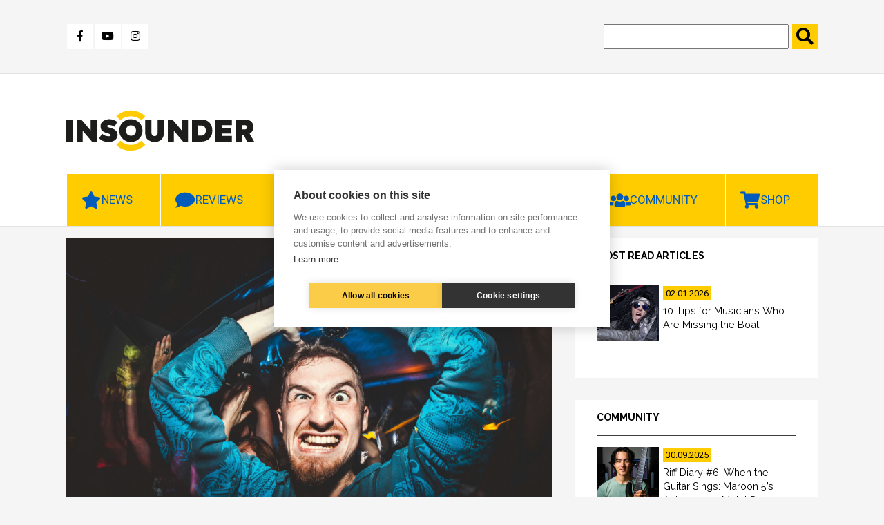

--- FILE ---
content_type: text/html; charset=UTF-8
request_url: https://insounder.org/top-5-music-pr-blunders
body_size: 15066
content:
<!DOCTYPE html>
<html lang="en" dir="ltr" prefix="content: http://purl.org/rss/1.0/modules/content/  dc: http://purl.org/dc/terms/  foaf: http://xmlns.com/foaf/0.1/  og: http://ogp.me/ns#  rdfs: http://www.w3.org/2000/01/rdf-schema#  schema: http://schema.org/  sioc: http://rdfs.org/sioc/ns#  sioct: http://rdfs.org/sioc/types#  skos: http://www.w3.org/2004/02/skos/core#  xsd: http://www.w3.org/2001/XMLSchema# ">
<head>
  <meta charset="utf-8" />
<meta name="description" content="The music business is first and foremost the show business – a wonderful place where everything can happen to draw attention to the artist. Bad publicity is better than no publicity. This is especially true in pop music, where it&#039;s impossible not to see breathtaking and often shameless advertising strategies as an integral part of the creative process. But the work doesn&#039;t always succeed, and the saying that the end justifies the means may not bring the intended result. Today, let&#039;s take a look at the top 5 attempts at grandiose PR attempts that didn&#039;t quite work. 1. Hell jaunt with Rihanna It all started with an epic idea in 2012 when one hundred and fifty journalists (plus thirty-five fans) were invited to accompany Rihanna and her band on board a 777 plane. They were to attend seven club concerts in seven countries over seven days. A million-dollar idea, right? As expected, there was a massive interest in the tour, but the huge publicity eventually turned to the journalists who became the sad heroes of this failed marketing experiment." />
<link rel="canonical" href="https://insounder.org/top-5-music-pr-blunders" />
<meta name="robots" content="index, follow" />
<meta property="og:site_name" content="insounder.org" />
<meta property="og:type" content="article" />
<meta property="og:url" content="https://insounder.org/top-5-music-pr-blunders" />
<meta property="og:title" content="TOP 5 Music PR Blunders" />
<meta property="og:description" content="The music business is first and foremost the show business – a wonderful place where everything can happen to draw attention to the artist. Bad publicity is better than no publicity. This is especially true in pop music, where it&#039;s impossible not to see breathtaking and often shameless advertising strategies as an integral part of the creative process. But the work doesn&#039;t always succeed, and the saying that the end justifies the means may not bring the intended result. Today, let&#039;s take a look at the top 5 attempts at grandiose PR attempts that didn&#039;t quite work. 1. Hell jaunt with Rihanna It all started with an epic idea in 2012 when one hundred and fifty journalists (plus thirty-five fans) were invited to accompany Rihanna and her band on board a 777 plane. They were to attend seven club concerts in seven countries over seven days. A million-dollar idea, right? As expected, there was a massive interest in the tour, but the huge publicity eventually turned to the journalists who became the sad heroes of this failed marketing experiment." />
<meta property="og:image" content="https://insounder.org/sites/default/files/styles/fb_1200_x_630/public/evgeniy-smersh-c9Kk23J13Bo-unsplash.jpg?itok=HNNLygnn" />
<meta property="og:image:width" content="1200" />
<meta property="og:image:height" content="630" />
<meta name="Generator" content="Drupal 10 (https://www.drupal.org)" />
<meta name="MobileOptimized" content="width" />
<meta name="HandheldFriendly" content="true" />
<meta name="viewport" content="width=device-width, initial-scale=1.0" />
<link rel="alternate" hreflang="cs" href="https://www.frontman.cz/top-5-prusvihu-hudebniho-pr" />
<link rel="alternate" hreflang="en" href="https://insounder.org/top-5-music-pr-blunders" />

  <title>TOP 5 Music PR Blunders | insounder.org</title>
  <link rel="shortcut icon" href="/themes/custom/frontman/favicon/favicon_en.ico" type="image/vnd.microsoft.icon">
  <link rel="stylesheet" media="all" href="/sites/default/files/css/css_ZtPYuIdMTGOFgUuuAjAyuyhPVa3PAfhFNvc7jK5v8q0.css?delta=0&amp;language=en&amp;theme=frontman&amp;include=eJxFyDEOwCAIAMAPWXkTRqomiASkTX_fpEuXG84f3zShoFM6bcmeKNB4FeTD98NDWroG3Q6fea4aTEnRsBlqd6gWipz_ySEahYd3qi__LSV3" />
<link rel="stylesheet" media="all" href="/sites/default/files/css/css_d7YGvo0seUUxtm5h4lUQruMFD0c-kvKbw5S8iG8wdFQ.css?delta=1&amp;language=en&amp;theme=frontman&amp;include=eJxFyDEOwCAIAMAPWXkTRqomiASkTX_fpEuXG84f3zShoFM6bcmeKNB4FeTD98NDWroG3Q6fea4aTEnRsBlqd6gWipz_ySEahYd3qi__LSV3" />

  
  <script src="https://kit.fontawesome.com/1f5223c7d2.js"></script>
  <link href="https://fonts.googleapis.com/css?family=Raleway:400,600,700,800|Roboto:400,700,900&display=swap"
        rel="stylesheet">
  <link href="https://use.fontawesome.com/releases/v5.0.0/css/all.css" rel="stylesheet">

      <script type="text/javascript">
      var cpm = {};
      (function (h, u, b) {
        var d = h.getElementsByTagName("script")[0], e = h.createElement("script");
        e.async = true;
        e.src = 'https://cookiehub.net/c2/0dbf4b75.js';
        e.onload = function () {
          u.cookiehub.load(b);
        };
        d.parentNode.insertBefore(e, d);
      })(document, window, cpm);
    </script>
    <script type="text/plain" data-consent="marketing" src="https://cdn.onesignal.com/sdks/OneSignalSDK.js" async=""></script>
  <script type="text/plain" data-consent="marketing">
    window.OneSignal = window.OneSignal || [];
    OneSignal.push(function () {
      OneSignal.init({
        appId: "ce499f0f-5125-45a1-917a-14f77b1f331e",
      });
    });
  </script>
    <!-- Meta Pixel Code -->
    <script type="text/plain" data-consent="marketing">
      !function(f,b,e,v,n,t,s)
      {if(f.fbq)return;n=f.fbq=function(){n.callMethod?
          n.callMethod.apply(n,arguments):n.queue.push(arguments)};
        if(!f._fbq)f._fbq=n;n.push=n;n.loaded=!0;n.version='2.0';
        n.queue=[];t=b.createElement(e);t.async=!0;
        t.src=v;s=b.getElementsByTagName(e)[0];
        s.parentNode.insertBefore(t,s)}(window, document,'script',
          'https://connect.facebook.net/en_US/fbevents.js');
      fbq('init', '1094444618089774');
      fbq('track', 'PageView');
    </script>
    <noscript><img height="1" width="1" style="display:none"
                   src="https://www.facebook.com/tr?id=1094444618089774&ev=PageView&noscript=1"
      /></noscript>
    <!-- End Meta Pixel Code -->
    </head>
<body>
<a href="#main-content" class="visually-hidden focusable">
  Skip to main content
</a>

  <div class="dialog-off-canvas-main-canvas" data-off-canvas-main-canvas>
    

<header class="header" id="header">
      <div class="header-top">
  <div class="container">
    <div class="header-top__grid">
      <div class="header-top__grid-left">
        <div class="soc-media">
                      <a class="fb" href="https://www.facebook.com/Insounder-109757494759821"
               title="Facebook" target="_blank">
              <i class="fab fa-facebook-f"></i>
            </a>
            <a class="you" href="https://bit.ly/KytaryWorldWideChannel?fbclid=IwAR1fCIJr3sWBRbLUrbBfJENOCbh1ru8IHt3cmYcyZAjd_rxdAzA3lE9O2so"
               title="Youtube" target="_blank">
              <i class="fab fa-youtube"></i>
            </a>
            <a class="ins" href="https://www.instagram.com/insounder_mag/"
               title="Instagram" target="_blank"><i class="fab fa-instagram"></i>
            </a>
                  </div>
      </div>
      <div class="header-top__grid-right">
        <div class="search">
          <form action="https://insounder.org/search" method="get" id="views-exposed-form-search-page-1" accept-charset="UTF-8">
  <div class="js-form-item form-item js-form-type-textfield form-item-search-api-fulltext js-form-item-search-api-fulltext form-no-label">
        <input data-drupal-selector="edit-search-api-fulltext" type="text" id="edit-search-api-fulltext" name="search_api_fulltext" value="" size="30" maxlength="128" class="form-text" />

        </div>
<input data-drupal-selector="edit-submit-search" type="submit" id="edit-submit-search" value="." class="button js-form-submit form-submit" />



</form>

        </div>
      </div>
    </div>
  </div>
</div>
<div class="header-bottom">
  <div class="container">
    <div class="header-bottom__grid">
      <div class="header-bottom__grid-left">
        <a href="https://insounder.org/" class="logo">
                      <img alt="Insounder" title="Insounder" src="/themes/custom/frontman/images/logo_insouder.svg" style="width: 272px; height: 70px;">
                  </a>
      </div>
      <div class="header-bottom__grid-right">
                  <div class="commercial1">
            <!-- Revive Adserver Asynchronous JS Tag - Generated with Revive Adserver v5.0.5 -->
            <ins data-revive-zoneid="51" data-revive-id="0ff7b33660b4316e0459c94d5947ec99"></ins>
            <script async src="//openx2.kytary.cz/www/delivery/asyncjs.php"></script>
          </div>
          <div class="commercial2">
            <!-- Revive Adserver Asynchronous JS Tag - Generated with Revive Adserver v5.0.5 -->
            <ins data-revive-zoneid="55" data-revive-id="0ff7b33660b4316e0459c94d5947ec99"></ins>
            <script async src="//openx2.kytary.cz/www/delivery/asyncjs.php"></script>
          </div>
              </div>
    </div>
  </div>
</div>


      <div class="menu" id="menu">
  <div class="menu-res-div" id="menu-res-div"></div>
  <div class="container">
        <nav role="navigation"
         aria-labelledby="block-en-menu-menu" id="block-en-menu">
                                
            
                    <div class="topnav" id="mainMenu">
          
                          <div class="menu-item menu-item--expanded dropdown">
                    <a class="menu-link-level0" href="https://insounder.org/news">
          <button class="dropbtn star">News</button>
          <a class="menu-arrow" id="menu-arrow" onclick="mainMenuArrow('News')">
            <i class="fas fa-chevron-down"></i>
          </a>
        </a>
                                    <div class="dropdown-content" id="News">
              
        
                                          <a href="https://insounder.org/news/bass-guitars" data-drupal-link-system-path="taxonomy/term/594">Bass guitars</a>
                                              
        
  
                                                                  <a href="https://insounder.org/news/drums" data-drupal-link-system-path="taxonomy/term/595">Drums</a>
                                              
        
  
                                                                  <a href="https://insounder.org/news/dj" data-drupal-link-system-path="taxonomy/term/807">DJ</a>
                                              
        
  
                                                                  <a href="https://insounder.org/news/effects" data-drupal-link-system-path="taxonomy/term/597">Effects</a>
                                              
        
  
                                                                  <a href="https://insounder.org/news/keys" data-drupal-link-system-path="taxonomy/term/596">Keys</a>
                                              
        
  
                                                                  <a href="https://insounder.org/news/guitars" data-drupal-link-system-path="taxonomy/term/593">Guitars</a>
                                              
        
  
                                                                  <a href="https://insounder.org/news/other" data-drupal-link-system-path="taxonomy/term/601">Other</a>
                                              
        
  
                                                                  <a href="https://insounder.org/news/studio" data-drupal-link-system-path="taxonomy/term/598">Studio</a>
                                              
        
  
                          


  
          </div>
                            </div>
                                    <div class="menu-item menu-item--expanded dropdown">
                    <a class="menu-link-level0" href="https://insounder.org/reviews">
          <button class="dropbtn bubble">Reviews</button>
          <a class="menu-arrow" id="menu-arrow" onclick="mainMenuArrow('Reviews')">
            <i class="fas fa-chevron-down"></i>
          </a>
        </a>
                                    <div class="dropdown-content" id="Reviews">
              
        
                                          <a href="https://insounder.org/reviews/bass-guitars" data-drupal-link-system-path="taxonomy/term/603">Bass Guitars</a>
                                              
        
  
                                                                  <a href="https://insounder.org/reviews/drums" data-drupal-link-system-path="taxonomy/term/604">Drums</a>
                                              
        
  
                                                                  <a href="https://insounder.org/reviews/effects" data-drupal-link-system-path="taxonomy/term/606">Effects</a>
                                              
        
  
                                                                  <a href="https://insounder.org/reviews/keys" data-drupal-link-system-path="taxonomy/term/605">Keys</a>
                                              
        
  
                                                                  <a href="https://insounder.org/reviews/guitars" data-drupal-link-system-path="taxonomy/term/602">Guitars</a>
                                              
        
  
                                                                  <a href="https://insounder.org/reviews/other" data-drupal-link-system-path="taxonomy/term/608">Other</a>
                                              
        
  
                                                                  <a href="https://insounder.org/reviews/studio" data-drupal-link-system-path="taxonomy/term/607">Studio</a>
                                              
        
  
                          


  
          </div>
                            </div>
                                    <div class="menu-item menu-item--expanded dropdown">
                    <a class="menu-link-level0" href="https://insounder.org/articles">
          <button class="dropbtn doc">Articles</button>
          <a class="menu-arrow" id="menu-arrow" onclick="mainMenuArrow('Articles')">
            <i class="fas fa-chevron-down"></i>
          </a>
        </a>
                                    <div class="dropdown-content" id="Articles">
              
        
                                          <a href="https://insounder.org/articles/how-to" data-drupal-link-system-path="taxonomy/term/609">How To</a>
                                              
        
  
                                                                  <a href="https://insounder.org/articles/profiles" data-drupal-link-system-path="taxonomy/term/610">Profiles</a>
                                              
        
  
                                                                  <a href="https://insounder.org/articles/interviews" data-drupal-link-system-path="taxonomy/term/611">Interviews</a>
                                              
        
  
                                                                  <a href="https://insounder.org/articles/just-fun" data-drupal-link-system-path="taxonomy/term/8766">Just for fun</a>
                                              
        
  
                          


  
          </div>
                            </div>
                                                    <a href="https://insounder.org/video" class="play" data-drupal-link-system-path="taxonomy/term/4782">Video</a>
                                              
        
  
                                                  <div class="menu-item menu-item--expanded dropdown">
                    <a class="menu-link-level0" href="https://insounder.org/beginner">
          <button class="dropbtn duck">Beginner</button>
          <a class="menu-arrow" id="menu-arrow" onclick="mainMenuArrow('Beginner')">
            <i class="fas fa-chevron-down"></i>
          </a>
        </a>
                                    <div class="dropdown-content" id="Beginner">
              
        
                                          <a href="https://insounder.org/junior/my-first-instrument" data-drupal-link-system-path="taxonomy/term/613">My first instrument</a>
                                              
        
  
                                                                  <a href="https://insounder.org/junior/school" data-drupal-link-system-path="taxonomy/term/612">School</a>
                                              
        
  
                          


  
          </div>
                            </div>
                                                    <a href="https://insounder.org/community" class="ppl" data-drupal-link-system-path="taxonomy/term/827">Community</a>
                                              
        
  
                                                  <div class="menu-item menu-item--expanded dropdown">
                    <a class="menu-link-level0" href="https://kytary.ie/">
          <button class="dropbtn shop">Shop</button>
          <a class="menu-arrow" id="menu-arrow" onclick="mainMenuArrow('Shop')">
            <i class="fas fa-chevron-down"></i>
          </a>
        </a>
                                    <div class="dropdown-content" id="Shop">
              
        
                                          <a href="https://kytary.ie/">e-shop</a>
                                              
        
  
                                                                  <a href="https://audiopartner.com/en">Wholesale</a>
                                              
        
  
                          


  
          </div>
                            </div>
            


          <a href="javascript:void(0);" class="icon" onclick="mainMenu()">
            <i class="fa fa-bars"></i>
            MENU
          </a>
        </div>
          </nav>
  </div>
</div>


</header>

    <div class="side-banner">
      <section class="left-banner">
      <!-- Revive Adserver Asynchronous JS Tag - Generated with Revive Adserver v5.0.5 -->
      <ins data-revive-zoneid="53" data-revive-id="0ff7b33660b4316e0459c94d5947ec99"></ins>
      <script async src="//openx2.kytary.cz/www/delivery/asyncjs.php"></script>
    </section>
    <section class="right-banner">
      <!-- Revive Adserver Asynchronous JS Tag - Generated with Revive Adserver v5.0.5 -->
      <ins data-revive-zoneid="54" data-revive-id="0ff7b33660b4316e0459c94d5947ec99"></ins>
      <script async src="//openx2.kytary.cz/www/delivery/asyncjs.php"></script>
    </section>
  </div>



<main class="main" id="main">
      <div data-drupal-messages-fallback class="hidden"></div>
    
        
            <section class="articles-slider">
  <div class="container">
    <div class="main-carousel">
      
  
  
  

  
  
  

    

  
  

  
  



    </div>
  </div>
</section>
<section class="article-full-page">
  <div class="container">
    <div class="grid-2c">
      <div class="grid-2c__left">
        <article about="https://insounder.org/top-5-music-pr-blunders" class="article-full">
          
          <div class="article-full__image">
            
              <img loading="lazy" src="/sites/default/files/styles/clanek_full_810x540/public/evgeniy-smersh-c9Kk23J13Bo-unsplash.jpg?itok=a9lWWSL6" width="810" height="540" alt="Every musician tries to put their brand on the music map – and often uses unfortunate music PR to do it. | Photo: Evgeniy Smersh (Unsplash)" title="Every musician tries to put their brand on the music map – and often uses unfortunate music PR to do it. | Photo: Evgeniy Smersh (Unsplash)" typeof="foaf:Image" />



      
            <div class="article-full__image-text">
              Every musician tries to put their brand on the music map – and often uses unfortunate music PR to do it. | Photo: Evgeniy Smersh (Unsplash)
            </div>
          </div>
          <div class="article-full__author">
            
<span><a title="View user profile." href="https://insounder.org/users/mbx" lang="" about="https://insounder.org/users/mbx" typeof="schema:Person" property="schema:name" datatype="">mbx</a></span>
 - 
<span><time datetime="2024-05-31T08:00:00+02:00" title="Friday, 31. May 2024 - 08:00">Fri, May 31, 2024 - 08:00</time>
</span>

          </div>
          <h1 class="article-full__title">
            
<span>TOP 5 Music PR Blunders</span>

          </h1>
                      <div class="article-full__perex">
              
            <p>The music business is first and foremost the show business – a wonderful place where everything can happen to draw attention to the artist. Bad publicity is better than no publicity. This is especially true in pop music, where it's impossible not to see breathtaking and often shameless advertising strategies as an integral part of the creative process. But the work doesn't always succeed, and the saying that the end justifies the means<a name="_Hlk167789021">&nbsp;</a>may not bring the intended result. Today, let's take a look at the top 5 attempts at grandiose PR attempts that didn't quite work.</p>

      
            </div>
                    <div class="article-full__text" id="js-image-title">
            
            <h2><strong>1. Hell jaunt with Rihanna</strong></h2>
<p>It all started with an epic idea in 2012 when one hundred and fifty journalists (plus thirty-five fans) were invited to accompany Rihanna and her band on board a 777 plane. They were to attend seven club concerts in seven countries over seven days. A million-dollar idea, right? <strong>As expected, there was a massive interest in the tour</strong>, but the huge publicity eventually turned to the journalists who became the sad heroes of this failed marketing experiment.</p>
<p>Getting on a plane was the dream of every music journalist of the time, but very soon the dream became a quick fall into a bizarre reality. Nothing was working as it should have. Everything was absurdly delayed, Rihanna was unavailable for most of the time and the flight participants soon began to feel more like hostages. One journalist described the absurdity of the experience as Flight 666, where drunkenness and sleep deprivation reigned, and the whole situation gradually devolved into a demonic, nerve-racking frenzy, with the flight participants going through a series of gruelling physical and mental tests. From the perspective of the chosen journalists, it seemed that <strong>the last one to finally wake up would get a world-exclusive interview with Rihanna as a reward</strong>.</p>
<p><iframe allowfullscreen frameborder="0" height="360" src="https://www.youtube.com/embed/FwQxBa88pJQ" width="640"></iframe></p>
<h2><strong>2. U2&nbsp;in every receiver</strong></h2>
<p>Sometimes artists get so far removed from the reality of the world that they start to think they are gods inhabiting the mythical Olympus. Something similar happened to the otherwise likeable band U2, when they succumbed to a sense of their grandiosity to such an extent that they came up with the idea of <strong>pushing their 2014 album <em>Songs of Innocence</em> to nearly 500 million iTunes users</strong> on Apple's platform via automatic download.&nbsp;</p>
<p>Bono and co. have always tried to do something extraordinary in the publicity field, perhaps taking a cue from the Beatles by <strong>staging a concert on the roof of a liquor store in Los Angeles</strong>. However, the compulsory downloading of their songs from iTunes was completely outside this horizon of rather cute ways of self-promotion. They pissed off just about everyone, including Iggy Pop, who commented on it, "The people who don't want the free U2 download are trying to say, don't try to force me. And they've got a point. Part of the process when you buy something from an artist. It’s a kind of anointing, you are giving people love." <em>(source: BBC)</em></p>
<p><iframe allowfullscreen frameborder="0" height="360" src="https://www.youtube.com/embed/01ZN3xEq7aQ" width="640"></iframe></p>
<h2><strong>3. K Foundation burned a million pounds</strong></h2>
<p>Bill Drummond and Jimmy Cauty of the hugely successful English pop group KLF originally set up the K Foundation in part to support artists who were struggling financially. However, their <strong>artistic instinct and desire to express an absurd glorification of money overcame any pragmatism</strong>. They figured that artists who were struggling were actually supposed to be struggling, because that's the point. It's supposed to be their inspirational stimulus. Consequently, they devised an art installation called <em>Money: A Major Body of Cash</em>, which involved nailing £1 million worth of banknotes to a pine frame. But even this madness didn't satisfy them, so they came up with the even bolder and more cynical idea of burning the money – which they did on 23 August 1994 in front of a camera in a shipyard on the Scottish island of Jura.</p>
<p>The money burned for more than an hour, with Drummond and Cauty putting fifty-pound notes into the fire one by one. Drummond later said that <strong>only about £900,000 actually burned – the rest went straight up the chimney</strong>. Their film "Watch the K Foundation Burn a Million Quid" then toured the UK, with a question and answer session at the end of each screening where audience members asked Drummond and Cauty why they had burned the money. We already know the rest, the real reason was an insurance problem with the exhibition (the exhibits consisted of money nailed to frames), so they blithely opted for the art act of burning it in the end. A million in ashes, but it's still talked about to date.</p>
<p><iframe allowfullscreen frameborder="0" height="360" src="https://www.youtube.com/embed/L9SzDFGbsFI" width="640"></iframe></p>
<h2><strong>4. Imperial Stars stopped&nbsp;traffic</strong></h2>
<p>On a fairly ordinary Tuesday in 2010, at 10:30 in the morning, the <strong>band Imperial Stars blocked traffic with a large van bearing their logo</strong>. It was parked across four of the five lanes of US 101 near Sunset Boulevard in Los Angeles. As a precaution, the van driver took the keys and drove off. The band then partied on the van roof to their song Traffic Jam 101, for which they filmed a video. This "rockstar" moment lasted less than two hours when all three band members were arrested by police and the van was towed from the road.</p>
<p>After the angry drivers had to endure and suffer through this "artistic" traffic jam, the band's guitarist Keith Yackey rather unconvincingly defended their action with a higher purpose: "We were thinking we needed to do something big to grab the attention of the American people to this cause of the 1.5 million homeless children." To confirm the band's charitable intentions, <strong>fifty per cent of the single's sales went to a foundation that cares for homeless children</strong>. However, even this symbolic gesture didn't soften California officials at the DMV, and the <a name="_Hlk167795182">stunt</a> cost Imperial Stars nearly forty thousand dollars. By the way, watch the video below and judge for yourself if rightfully so.</p>
<p><iframe allowfullscreen frameborder="0" height="360" src="https://www.youtube.com/embed/w6ClJWAIemY" width="640"></iframe></p>
<h2><strong>5. False&nbsp;sex video by Yacht</strong></h2>
<p>In 2016, the band Yacht came up with a rather strange story about the theft of their private sex video, saying that they decided to sell it to fans for just five dollars themselves instead. Their argument was that doing so would "be taking ownership of the incident". Of course, this was a ploy<a name="_Hlk167795389">&nbsp;</a>to promote the music video for their song poetically titled "I Wanna Fuck You Til I'm Dead". The hoax was discovered through a published email conversation between Claire L. Evans, the lead singer of Yacht and also the life partner of the other band member, Jon Bechtolt.</p>
<p>Fooled fans who attempted to pay the five dollars and download the video ended up on a website reporting an error. But their credit card didn't get hurt; <strong>the band just wanted to draw attention to their single in a creative way, while highlighting the toxicity of so-called revenge porn records</strong>. This initiative came directly from the band, their PR agency had no idea about it, and in a subsequent official apology, both Clair and Jon admitted that people have a right to be angry at them – after all, they were angry at themselves for this not-so-good idea with the fake sex video too. <em>(source: Buzzfeed)</em></p>
<p><iframe allowfullscreen frameborder="0" height="360" src="https://www.youtube.com/embed/Yjpmeb06WLo" width="640"><br />
</iframe></p>

      
          </div>
          <div class="article-full__images">
            
          </div>
          <div class="article-full__tag">
            
  Tagy
                  <a href="https://www.frontman.cz/tagy/top-5" hreflang="cs">TOP 5</a>
          <a href="https://www.frontman.cz/tagy/rihanna" hreflang="cs">rihanna</a>
          <a href="https://www.frontman.cz/tagy/u2" hreflang="cs">U2</a>
          <a href="https://www.frontman.cz/tagy/k-foundation" hreflang="cs">k foundation</a>
          <a href="https://www.frontman.cz/tagy/imperial-stars" hreflang="cs">imperial stars</a>
          <a href="https://www.frontman.cz/tagy/yacht" hreflang="cs">yacht</a>
            
          </div>
                      <p style="font-size: .9rem;"><i>If you have found an error or typo in the article, please let us know by e-mail <a
                      href="mailto:info@insounder.org">info@insounder.org</a>.</i></p>
                    <div class="article-full__author-full">
            <div class="author-full__name">
<span><a title="View user profile." href="https://insounder.org/users/mbx" lang="" about="https://insounder.org/users/mbx" typeof="schema:Person" property="schema:name" datatype="">mbx</a></span>
</div>
            <div class="author-full__picture"><article typeof="schema:Person" about="https://insounder.org/users/mbx">
  
              <img loading="lazy" src="/sites/default/files/styles/autor_90x80_/public/yamaha.jpg?itok=Q4ZkOD3K" width="90" height="80" alt="Marek Bero" typeof="foaf:Image" />



      </article>
</div>
            <div class="author-full__bio">
                                              
  
  
  

  
  
  

    <div><div>Bass Gym 101 books, touring &amp; session bass player, football tactics aficionado.
<a href="http://marekbero.co.uk">marekbero.co.uk</a>
&nbsp;
</div></div>
    

  
  

  
  



                          </div>
            <div class="author-full__title">RELATED ARTICLES</div>
            <div class="author-full__related">
  
  
  

  
  
  

    <article class="related-article">
  
              <a href="https://insounder.org/top-5-musician-stereotypes" hreflang="en"><img loading="lazy" src="/sites/default/files/styles/souvisejici/public/kytara%20-%20pixabay%20men%C5%A1%C3%AD.jpg?itok=NWS8lnun" width="170" height="125" alt="Some musicians can&#039;t accept that three basic harmonic functions (or in the case of minimalism just one) can be enough to write a good song | Photo: Pixabay" title="Some musicians can&#039;t accept that three basic harmonic functions (or in the case of minimalism just one) can be enough to write a good song| Photo: Pixabay" typeof="foaf:Image" />

</a>

      
  <a href="https://insounder.org/top-5-musician-stereotypes">
<span>TOP 5 Musician Stereotypes</span>
</a>
</article>
  <article class="related-article">
  
              <a href="https://insounder.org/top-5-tips-better-communication-audience" hreflang="en"><img loading="lazy" src="/sites/default/files/styles/souvisejici/public/BM_0.jpg?itok=6eEQRkVm" width="170" height="125" alt="Should I tell stories about the lyrics, be funny, encourage action, or just play and let the music do the talking? Communication with the audience is a delicate thing. Berlin Manson has nailed it. | Photo: Jan Kuča" title="Should I tell stories about the lyrics, be funny, encourage action, or just play and let the music do the talking? Communication with the audience is a delicate thing. Berlin Manson has nailed it. | Photo: Jan Kuča" typeof="foaf:Image" />

</a>

      
  <a href="https://insounder.org/top-5-tips-better-communication-audience">
<span>TOP 5 Tips for Better Communication with the Audience</span>
</a>
</article>
  <article class="related-article">
  
              <a href="https://insounder.org/top-5-types-musicians-are-difficult-work" hreflang="en"><img loading="lazy" src="/sites/default/files/styles/souvisejici/public/maelle-ramsay-KK_dDYFXM4U-unsplash.jpg?itok=6R5xcl2L" width="170" height="125" alt="Recording studio, long hours in a van or backstage. You don&#039;t want to be trapped there with annoying types of musicians. | Photo: Maelle Ramsay (Unsplash)" title="Recording studio, long hours in a van or backstage. You don&#039;t want to be trapped there with annoying types of musicians. | Photo: Maelle Ramsay (Unsplash)" typeof="foaf:Image" />

</a>

      
  <a href="https://insounder.org/top-5-types-musicians-are-difficult-work">
<span>Top 5 Types of Musicians that are Difficult to Work With</span>
</a>
</article>
  <article class="related-article">
  
              <a href="https://insounder.org/top-5-reasons-not-re-join-band" hreflang="en"><img loading="lazy" src="/sites/default/files/styles/souvisejici/public/muzikant%20na%20cest%C4%9B%20anika-huizinga-ASBR-BCsk08-unsplash_0.jpg?itok=L7f2QyMN" width="170" height="125" alt="You may be searching your heart if you really had to tell  your bandmates where to get off after your last messed up concert in one-horse town, pack up your case and leave to find the nearest civilization. | Photo: Anika Huizinga (Unsplash)" title="You may be searching your heart if you really had to tell  your bandmates where to get off after your last messed up concert in one-horse town, pack up your case and leave to find the nearest civilization. | Photo: Anika Huizinga (Unsplash)" typeof="foaf:Image" />

</a>

      
  <a href="https://insounder.org/top-5-reasons-not-re-join-band">
<span>TOP 5 Reasons to (not) Re-join a Band</span>
</a>
</article>

    

  
  

  
  


</div>
          </div>
          <div class="article-full__newsletter">
            <div class="embed-newsletter">
    <div class="embed-newsletter__block">
    <h2>Subscribe to our newsletter for active musicians 🎶 </h2>
    <p>Are you interested in music and want to stay updated? Enter your email below and we'll send you a <b>regular batch of musical tidbits and news every month</b> straight to your inbox.</p>
    <form
      method="post"
      target="_self"
      action="https://app.smartemailing.cz/public/web-forms-v2/display-form/666824-y6e6fjbejci1hvkja7ojfw4wcwkt6s39uz01y5ht130r89inyczwf07ew0b7e2zg22m4e5ovwn9vv4d2z78solwg01jscrr8lpnr" id="se20-webform-666824-y6e6fjbejci1hvkja7ojfw4wcwkt6s39uz01y5ht130r89inyczwf07ew0b7e2zg22m4e5ovwn9vv4d2z78solwg01jscrr8lpnr">
      <ul>
        <li>
          <label for="frm-webFormHtmlRenderer-webFormForm-fields-df_emailaddress">Email</label>
          <input type="text" name="fields[df_emailaddress]" data-emailaddress="1" id="frm-webFormHtmlRenderer-webFormForm-fields-df_emailaddress" required>
        </li>
        <li>
          <label for="frm-webFormHtmlRenderer-webFormForm-fields-df_name">First name</label>
          <input type="text" name="fields[df_name]" id="frm-webFormHtmlRenderer-webFormForm-fields-df_name">
        </li>
        <li>
          <label for="frm-webFormHtmlRenderer-webFormForm-fields-df_surname">Surname</label>
          <input type="text" name="fields[df_surname]" id="frm-webFormHtmlRenderer-webFormForm-fields-df_surname">
        </li>
      </ul>
      <input type="submit" name="_submit" value="I want to be in the loop">
      <input type="hidden" name="referrer" id="se-ref-field-id" value="">
      <input type="hidden" name="sessionid" id="se-sessionid-field" value="">
      <input type="hidden" name="sessionUid" id="se-sessionUid-field" value="">
      <input type="hidden" name="_do" value="webFormHtmlRenderer-webFormForm-submit">
    </form>
  </div>
</div>
          </div>

          <!--
          <section class="disqus">
            <div id="disqus_thread"></div>
                          <script>
                /**
                 *  RECOMMENDED CONFIGURATION VARIABLES: EDIT AND UNCOMMENT THE SECTION BELOW TO INSERT DYNAMIC VALUES FROM YOUR PLATFORM OR CMS.
                 *  LEARN WHY DEFINING THESE VARIABLES IS IMPORTANT: https://disqus.com/admin/universalcode/#configuration-variables    */
                /*
                var disqus_config = function () {
                this.page.url = PAGE_URL;  // Replace PAGE_URL with your page's canonical URL variable
                this.page.identifier = PAGE_IDENTIFIER; // Replace PAGE_IDENTIFIER with your page's unique identifier variable
                };
                */
                (function () { // DON'T EDIT BELOW THIS LINE
                  var d = document, s = d.createElement('script');
                  s.src = 'https://insounder-org.disqus.com/embed.js';
                  s.setAttribute('data-timestamp', +new Date());
                  (d.head || d.body).appendChild(s);
                })();
              </script>
                        <noscript>Please enable JavaScript to view the <a href="https://disqus.com/?ref_noscript">comments powered
                by Disqus.</a></noscript>
          </section>
          -->

        </article>
      </div>
      <div class="grid-2c__right">
                                                          <aside class="most-read">
            <div class="most-read__title">
              most read articles
            </div>
            <div class="most-read__content">
              
  
  
  

  
  
  

    <a href="https://insounder.org/10-tips-musicians-who-are-missing-boat" class="article-teaser">
  <div class="article-teaser__image">
    
              <img loading="lazy" src="/sites/default/files/styles/slideshow/public/intro-1580870657.jpg?itok=XFaALLzA" width="90" height="80" alt=" If you want a revolution, become a revolutionary, not a musician. | Photo: Pixabay" title=" If you want a revolution, become a revolutionary, not a musician. | Photo: Pixabay" typeof="foaf:Image" />



      
  </div>
  <div class="article-teaser__date">
    <div class="article-teaser__date--yellow">
      02.01.2026
    </div>
  </div>
  <div class="article-teaser__title">
    
<span>10 Tips for Musicians Who Are Missing the Boat</span>

  </div>
</a>

    

  
  

  
  



            </div>
          </aside>
                          <aside class="most-read">
            <div class="most-read__title">
              community
            </div>
            <div class="most-read__content">
              
  
  
  

  
  
  

    <a href="https://insounder.org/riff-diary-6-when-guitar-sings-maroon-5s-animals-metal-dress" class="article-teaser">
  <div class="article-teaser__image">
    
              <img loading="lazy" src="/sites/default/files/styles/slideshow/public/FRONTMANDALSI_0.jpg?itok=1vJFfLHq" width="90" height="80" alt="When a metalhead does a guitar cover of a pop song | Photo: author" title="When a metalhead does a guitar cover of a pop song | Photo: author" typeof="foaf:Image" />



      
  </div>
  <div class="article-teaser__date">
    <div class="article-teaser__date--yellow">
      30.09.2025
    </div>
  </div>
  <div class="article-teaser__title">
    
<span>Riff Diary #6: When the Guitar Sings: Maroon 5’s Animals in a Metal Dress</span>

  </div>
</a>
  <a href="https://insounder.org/riff-diary-1-serenity-how-i-found-melody-and-why-you-shouldnt-be-afraid-create" class="article-teaser">
  <div class="article-teaser__image">
    
              <img loading="lazy" src="/sites/default/files/styles/slideshow/public/Frontman-SERENTY.jpg?itok=8VrO6-9a" width="90" height="80" alt="Today, you don&#039;t need a professional music studio, to create. You can start with what you have!| Photo: author" title="Today, you don&#039;t need a professional music studio, to create. You can start with what you have! | Photo: author" typeof="foaf:Image" />



      
  </div>
  <div class="article-teaser__date">
    <div class="article-teaser__date--yellow">
      22.07.2025
    </div>
  </div>
  <div class="article-teaser__title">
    
<span>Riff Diary #1: Serenity – How I Found a Melody and Why You Shouldn’t Be Afraid to Create</span>

  </div>
</a>
  <a href="https://insounder.org/loes-celtic-link-prague-westport-and-back-7-home-where-heart" class="article-teaser">
  <div class="article-teaser__image">
    
              <img loading="lazy" src="/sites/default/files/styles/slideshow/public/00%20Markneukirchen%20violist.JPG?itok=u6cRHIfw" width="90" height="80" alt="Statue of a violin maker in music town Markneukirchen | Photo: Honza Bartošek" title="Statue of a violin maker in music town Markneukirchen | Photo: Honza Bartošek" typeof="foaf:Image" />



      
  </div>
  <div class="article-teaser__date">
    <div class="article-teaser__date--yellow">
      02.07.2025
    </div>
  </div>
  <div class="article-teaser__title">
    
<span>Loes &amp; The Celtic Link from Prague to Westport (and Back) #7: Home is Where the Heart Is</span>

  </div>
</a>

    

  
  

  
  



            </div>
          </aside>
              </div>
    </div>
  </div>
</section>

  
    

</main>

<footer class="footer"  id="footer">
      
    
        
            
                <section class="paragraph__grid-3c">
    <div class="container">
        <div class="grid-3c">
            <div class="grid-3c__left">
                
                <section class="paragraph__articles-new">
    <div class="container">
        <div class="articles-new">
            <div class="articles-new__title">
              new content
            </div>
            
  
  
  

  
  
  

    <a href="https://insounder.org/10-tips-musicians-who-are-missing-boat" class="article-teaser">
  <div class="article-teaser__image">
    
              <img loading="lazy" src="/sites/default/files/styles/slideshow/public/intro-1580870657.jpg?itok=XFaALLzA" width="90" height="80" alt=" If you want a revolution, become a revolutionary, not a musician. | Photo: Pixabay" title=" If you want a revolution, become a revolutionary, not a musician. | Photo: Pixabay" typeof="foaf:Image" />



      
  </div>
  <div class="article-teaser__date">
    <div class="article-teaser__date--yellow">
      02.01.2026
    </div>
  </div>
  <div class="article-teaser__title">
    
<span>10 Tips for Musicians Who Are Missing the Boat</span>

  </div>
</a>
  <a href="https://insounder.org/which-acoustic-guitar-better-classical-or-western" class="article-teaser">
  <div class="article-teaser__image">
    
              <img loading="lazy" src="/sites/default/files/styles/slideshow/public/kytara_akusticka.jpg?itok=qFGKkqgt" width="90" height="80" alt="" typeof="foaf:Image" />



      
  </div>
  <div class="article-teaser__date">
    <div class="article-teaser__date--yellow">
      15.12.2025
    </div>
  </div>
  <div class="article-teaser__title">
    
<span>Which Acoustic Guitar Is Better: Classical or Western?</span>

  </div>
</a>
  <a href="https://insounder.org/forged-metal-fender-and-jackson-honor-50-years-iron-maiden-new-signature-line" class="article-teaser">
  <div class="article-teaser__image">
    
              <img loading="lazy" src="/sites/default/files/styles/slideshow/public/Master%20Group.jpg?itok=7UgTBwe1" width="90" height="80" alt="" typeof="foaf:Image" />



      
  </div>
  <div class="article-teaser__date">
    <div class="article-teaser__date--yellow">
      03.12.2025
    </div>
  </div>
  <div class="article-teaser__title">
    
<span>Forged in Metal: Fender and Jackson Honor 50 Years of Iron Maiden with a New Signature Line</span>

  </div>
</a>
  <a href="https://insounder.org/too-good-job-trouble-overqualification" class="article-teaser">
  <div class="article-teaser__image">
    
              <img loading="lazy" src="/sites/default/files/styles/slideshow/public/jason-edwards-ZpUCscs0fw0-unsplash_0.jpg?itok=QTjY2uuR" width="90" height="80" alt="Turn off your brain fog, focus only on playing, react to the ideas of others and let things flow. | Photo: Jason Edwards (Unsplash)" title="Turn off your brain fog, focus only on playing, react to the ideas of others and let things flow. | Photo: Jason Edwards (Unsplash)" typeof="foaf:Image" />



      
  </div>
  <div class="article-teaser__date">
    <div class="article-teaser__date--yellow">
      01.12.2025
    </div>
  </div>
  <div class="article-teaser__title">
    
<span>Too Good for the Job: the Trouble with Overqualified Musicians</span>

  </div>
</a>
  <a href="https://insounder.org/music-not-rocket-science-10-absolute-talent" class="article-teaser">
  <div class="article-teaser__image">
    
              <img loading="lazy" src="/sites/default/files/styles/slideshow/public/valentina-bacherer-ik-8gwfZArs-unsplash.jpg?itok=zcO-qh4h" width="90" height="80" alt="All you need is a lot of practice to become a virtuoso – or do you need talent, too? Genetic predisposition plays a much bigger role than popular theories offering instant guides for achieving any goal admit. | Photo: Valentina Bacherer (Unsplash)" title="All you need is a lot of practice to become a virtuoso – or do you need talent, too? Genetic predisposition plays a much bigger role than popular theories offering instant guides for achieving any goal admit. | Photo: Valentina Bacherer (Unsplash)" typeof="foaf:Image" />



      
  </div>
  <div class="article-teaser__date">
    <div class="article-teaser__date--yellow">
      10.11.2025
    </div>
  </div>
  <div class="article-teaser__title">
    
<span>Music is Not Rocket Science #10: Absolute Talent</span>

  </div>
</a>

    

  
  

  
  



        </div>
    </div>
</section>

        
            </div>
            <div class="grid-3c__middle">
                
                
<section class="paragraph__most-news-footer">
  <div class="container">
    <div class="articles-new__title">
      most read news
    </div>
    <div>
      
  
  
  

  
  
  

    

  
  

  
  



    </div>
  </div>
</section>

        
            </div>
            <div class="grid-3c__right">
                
                <section class="paragraph__text-field">
    <div class="container">
        <div class="title">
            
            ABOUT INSOUNDER
      
        </div>
        <div class="text">
            
            <p>Insounder is a digital music magazine for active musicians. We want you to have better control over your instrument, know the possibilities of your own sound, master your technique, and push things forward as a musician. We want to inspire you, entertain you, develop your musical thinking, encourage you to play.</p>
<p>We are affiliated with <a href="https://www.frontman.cz/">Frontman.cz</a>, which has been on the music scene since 2013 and is the most widely read online magazine for musicians in the Czech Republic.</p>
<p><a href="/contacts">editorial and contact</a></p>

      
        </div>
    </div>
</section>
                <div class="soc-media">
    <a class="fb" href="https://www.facebook.com/insounder" target="_blank" title="Facebook">
      <i class="fab fa-facebook-f"></i>
    </a>
    <a class="you" href="https://www.youtube.com/@kytaryworldwide546" target="_blank" title="Youtube">
      <i class="fab fa-youtube"></i>
    </a>
    <a class="ins" href="https://www.instagram.com/insounder_mag/" target="_blank" title="Instagram">
      <i class="fab fa-instagram"></i>
    </a>
  </div>
  <a href="https://frontman.cz/" target="_blank" class="footer-cs-logo">
    <img alt="Frontman" title="Frontman" src="/themes/custom/frontman/images/frontman_logo.svg"
         style="width: 159px; height: 35px;">
  </a>
  <a href="https://www.osa.cz/en/" target="_blank" class="osa-logo">
    <img alt="OSA" title="OSA" src="/themes/custom/frontman/images/osa_logo.svg">
  </a>
  <a href="https://www.mk.gov.cz/" target="_blank" class="osa-logo">
    <img alt="Ministerstvo kultury" title="Ministerstvo kultury" src="/themes/custom/frontman/images/mk_en.png">
  </a>
  <style>
    .footer-cs-logo {
      display: inline-block;
      filter: brightness(0) saturate(100%) invert(1);
      transition: filter .2s linear;
      margin: 20px 0 0;
    }

    .footer-cs-logo:hover {
      filter: none;
    }
  </style>

        
            </div>
        </div>
    </div>
</section>
        
    <div class="container">
  <div class="footer-web">
    <p class="small">
      © AUDIO PARTNER s.r.o.
    </p>
    <a href="https://7labs.cz/" target="_blank"><img
        src="https://7labs.cz/public/web-by-7labs_white.svg" alt="7labs" title="7labs"></a>
  </div>
</div>


  <img src="https://toplist.cz/dot.asp?id=1559830" border="0" alt="TOPlist" width="1" height="1"/>
</footer>

  </div>


<script type="application/json" data-drupal-selector="drupal-settings-json">{"path":{"baseUrl":"\/","pathPrefix":"","currentPath":"node\/11316","currentPathIsAdmin":false,"isFront":false,"currentLanguage":"en"},"pluralDelimiter":"\u0003","suppressDeprecationErrors":true,"statistics":{"data":{"nid":"11316"},"url":"\/core\/modules\/statistics\/statistics.php"},"ajaxTrustedUrl":{"https:\/\/insounder.org\/search":true},"user":{"uid":0,"permissionsHash":"e8469b8c88e464690dca70d464a575fc31ae3e746ef9d1ac672728148e7589d4"}}</script>
<script src="/sites/default/files/js/js_3QAgnB4DguEnF69ir6KIyA0BFyAXyZHfY7zNPfSS7MU.js?scope=footer&amp;delta=0&amp;language=en&amp;theme=frontman&amp;include=eJxLK8rPK8lNzNNPz8lPSszRLS6pzMnMS9dJg4kX5BeUFugUlySWZBaXZCYX66cUlRYk5ughRACMDhrY"></script>

  <!-- Global site tag (gtag.js) - Google Analytics -->
  <script type="text/plain" data-consent="analytics" async src="https://www.googletagmanager.com/gtag/js?id=G-VQWTVRV8ZP"></script>
  <script type="text/plain" data-consent="analytics">
    window.dataLayer = window.dataLayer || [];
    function gtag() {
      dataLayer.push(arguments);
    }
    gtag('js', new Date());
    gtag('config', 'G-VQWTVRV8ZP');
  </script>
</body>
</html>
